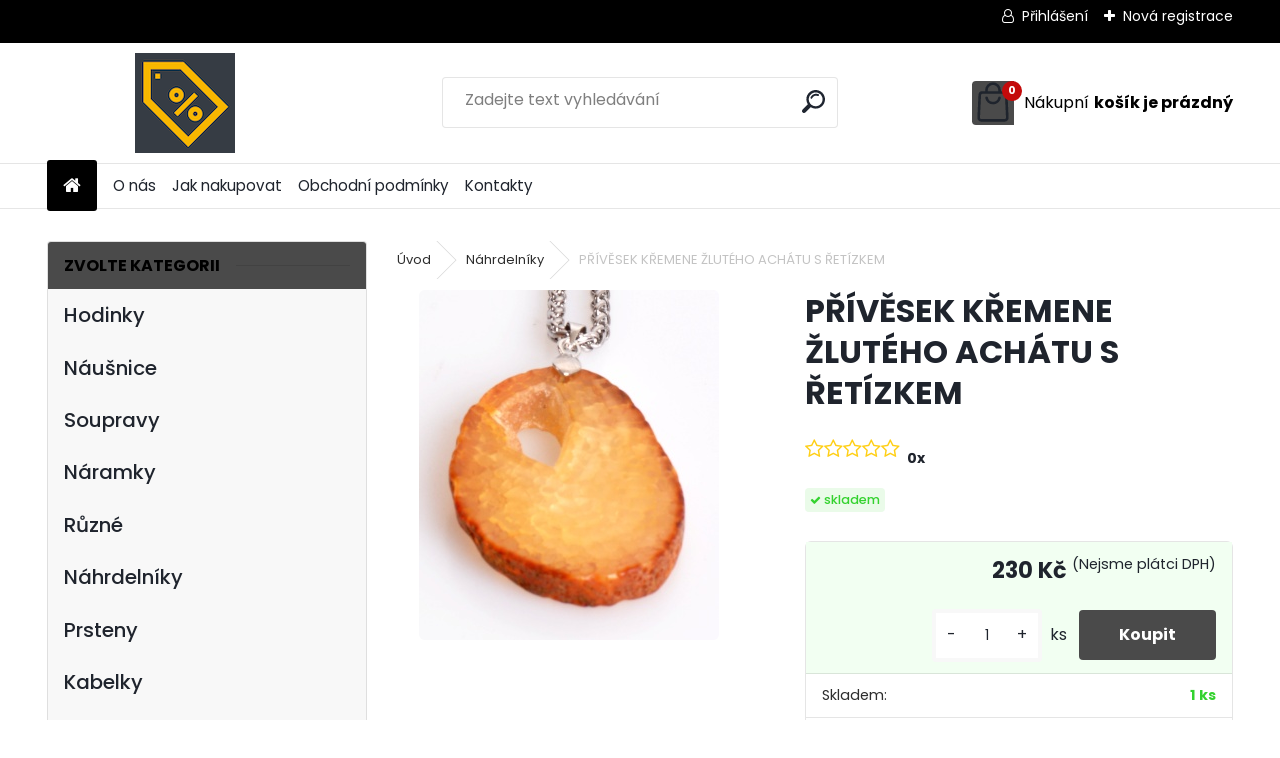

--- FILE ---
content_type: text/css
request_url: https://www.vyprodat.cz/fotky112973/design_setup/css/__style.css?_=1621336869
body_size: 335
content:
body {
  font-family: 'Poppins', sans-serif!important;
  font-size: 20px!important;
}

.title_left_eshop {
  background-color: #4a4a4a!important;
}

.ms-bullet.ms-bullet-selected {
  background-color: #4a4a4a!important;
}

html body #left-box {
  background-color: #4a4a4a!important;
}

#basket_icon a::before {
  background-color: #4a4a4a!important;
}

#main-menu ul:first-child li a::before {
    color: #4a4a4a!important;
    text-shadow: none!important;
}

.contact-box-title {
  background-color: #4a4a4a!important;
}

.news-box-title {
  background-color: #4a4a4a!important;
}

#registration_btn, #buy_btn, #send_btn, .basket_merge_buttons, 
.submit_save, #submit_save, #submit_btn, #show_selected_button, 
.productPriceBox .button_new_discussion, .wa-button
{
  background-color: #4a4a4a!important;
}

@import url('https://fonts.googleapis.com/css2?family=Poppins:wght@800&display=swap')!important;
@import url('https://fonts.googleapis.com/css2?family=Fauna+One&display=swap')!important;

#page .banners {
  display:none!important;
}

.not-home .action-box-title {
  background-color: #4a4a4a!important;
}

